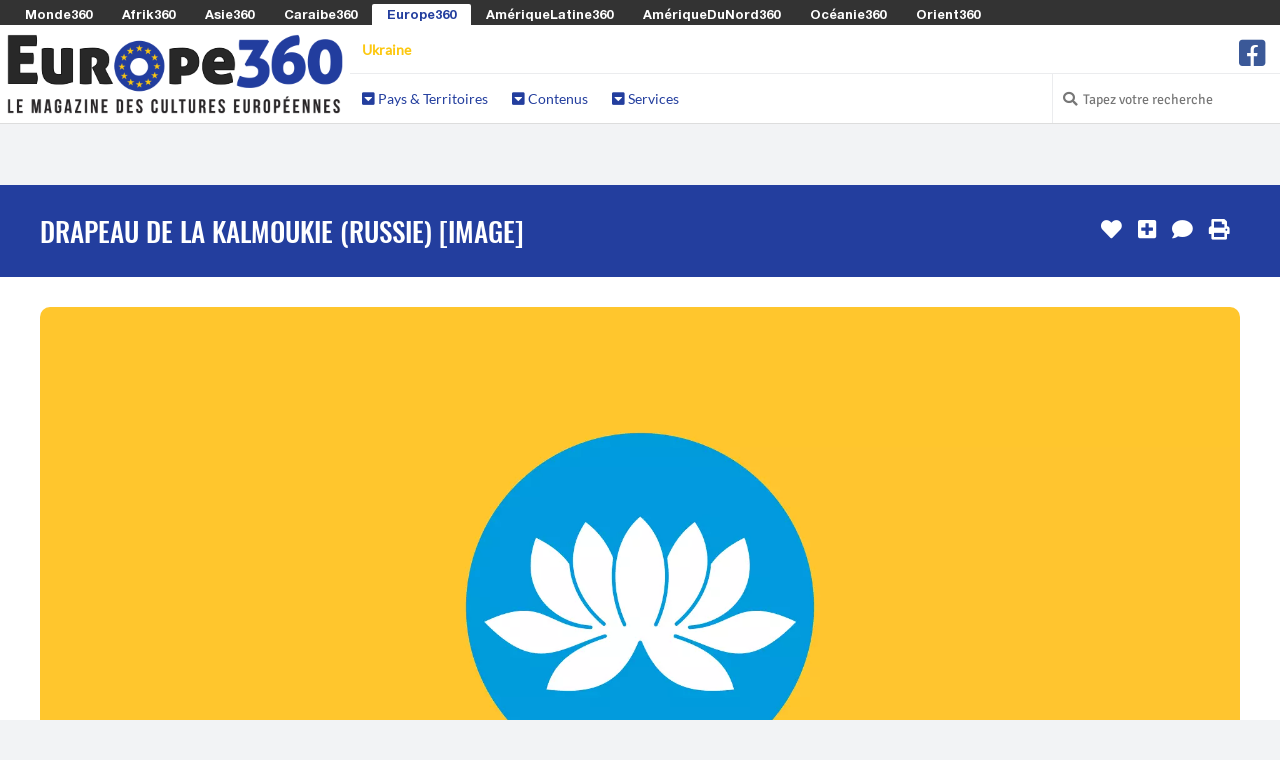

--- FILE ---
content_type: text/html; charset=UTF-8
request_url: https://www.europe360.fr/fichier-image-drapeau-de-la-kalmoukie-russie
body_size: 8175
content:

<!DOCTYPE html>
<html lang="fr">

<head>
	<meta http-equiv="Content-Type" content="text/html; charset=utf-8" />
	<title>Drapeau de la Kalmoukie (Russie) [Image] | 2026 | Europe360.fr</title>
    <!-- <meta charset="utf-8" /> -->
    <meta name="viewport" content="width=device-width, initial-scale=1.0" />
    
	<meta property="og:title" content="Drapeau de la Kalmoukie (Russie) [Image] | 2026 | Europe360.fr" />
	<meta property="og:image" content="https://media.monde360.com/files/368/drapeau-de-la-kalmoukie-russie-1200x630.webp" />
	<meta property="og:image:width" content="1200" />
	<meta property="og:image:height" content="630" />
	<meta property="og:site_name" content="Europe360" />
	<meta name='34bc28d36f' content='34bc28d36fc6dab1282fe936cb042efe'>

	<meta name="description" content="Découvrez le drapeau de la Kalmoukie, région russe, et ses couleurs symboliques: le blanc pour la pureté, le rouge pour le courage et le bleu pour la liberté. Une image à télécharger gratuitement." />
	<meta property="og:description" content="Découvrez le drapeau de la Kalmoukie, région russe, et ses couleurs symboliques: le blanc pour la pureté, le rouge pour le courage et le bleu pour la liberté. Une image à télécharger gratuitement." />

	<script src="/cdn-cgi/scripts/7d0fa10a/cloudflare-static/rocket-loader.min.js" data-cf-settings="1d4a79a64b2499c58b6498dd-|49"></script><link rel="preload" href="https://www.europe360.fr/assets/css/fonts.css?v=1" as="style" onload="this.onload=null;this.rel='stylesheet'">
	<noscript><link rel="stylesheet" href="https://www.europe360.fr/assets/css/fonts.css?v=1"></noscript>
	<script src="/cdn-cgi/scripts/7d0fa10a/cloudflare-static/rocket-loader.min.js" data-cf-settings="1d4a79a64b2499c58b6498dd-|49"></script><link rel="preload" href="https://www.europe360.fr/assets/css/styles.css?v=8" as="style" onload="this.onload=null;this.rel='stylesheet'">
	<noscript><link href="https://www.europe360.fr/assets/css/styles.css?v=8" rel="stylesheet" />	</noscript>
	<style>
		.color1 {color: #fcc811}
		.color1-border {border-color: #fcc811}
		.color1-hover:hover {color: #fcc811}
		.color1-background {background-color: #fcc811}
		.color1-background-hover:hover {background-color: #fcc811}
		.color1-background-before:before {background-color: #fcc811}
		.color1-fill {fill: #fcc811}
		.color1-fill-hover:hover {fill: #fcc811}
		a{color: #233e9e}
		.color2 {color: #233e9e}
		.color2-border {border-color: #233e9e}
		.color2-hover:hover {color: #233e9e}
		.color2-background {background-color: #233e9e}
		.color2-background-hover:hover {background-color: #233e9e}
		.color2-background-before:before {background-color: #233e9e}
		.color2-fill {fill: #233e9e}
		.color2-fill-hover:hover {fill: #233e9e}
		.color3 {color: #fcc811}
		.color3-border {border-color: #fcc811}
		.color3-hover:hover {color: #fcc811}
		.color3-background {background-color: #fcc811}
		.color3-background-hover:hover {background-color: #fcc811}
		.color3-background-before:before {background-color: #fcc811}
		.color3-fill {fill: #fcc811}
		.color3-fill-hover:hover {fill: #fcc811}
	</style>
 			<link rel="canonical" href="https://www.europe360.fr/fichier-image-drapeau-de-la-kalmoukie-russie" />	
		<meta property="og:url" content="https://www.europe360.fr/fichier-image-drapeau-de-la-kalmoukie-russie" />
					<link rel="alternate" hreflang="fr-be" href="https://fr-be.europe360.fr/fichier-image-drapeau-de-la-kalmoukie-russie" />
					<link rel="alternate" hreflang="fr-ca" href="https://fr-ca.europe360.fr/fichier-image-drapeau-de-la-kalmoukie-russie" />
					<link rel="alternate" hreflang="fr-ch" href="https://fr-ch.europe360.fr/fichier-image-drapeau-de-la-kalmoukie-russie" />
					<link rel="alternate" hreflang="fr-lu" href="https://fr-lu.europe360.fr/fichier-image-drapeau-de-la-kalmoukie-russie" />
					<link rel="alternate" hreflang="fr-mc" href="https://fr-mc.europe360.fr/fichier-image-drapeau-de-la-kalmoukie-russie" />
					    <link rel="shortcut icon mask-icon" type="image/png" sizes="any" href="https://www.europe360.fr/favicon.png">
	    <link rel="shortcut icon" type="image/x-icon" href="https://www.europe360.fr/favicon.png" />
	    <link rel="apple-touch-icon" sizes="180x180" href="https://www.europe360.fr/apple-touch-icon.png">
		<link rel="icon" type="image/png" sizes="32x32" href="https://www.europe360.fr/favicon-32x32.png">
		<link rel="icon" type="image/png" sizes="16x16" href="https://www.europe360.fr/favicon-16x16.png">
		<link rel="manifest" href="https://www.europe360.fr/site.webmanifest">
		<meta name="msapplication-TileColor" content="#fcc811">
		<meta name="theme-color" content="#fcc811">
	
	<script async src="https://www.europe360.fr/assets/js/lazysizes.min.js" type="1d4a79a64b2499c58b6498dd-text/javascript"></script>

					    <!-- Global site tag (gtag.js) - Google Analytics -->
			<!-- <script defer src="https://www.googletagmanager.com/gtag/js?id=G-0H38977JQS"></script>
			<script>
			  window.dataLayer = window.dataLayer || [];
			  function gtag(){dataLayer.push(arguments);}
			  gtag('js', new Date());
			  gtag('config', 'G-0H38977JQS');
			</script> -->
							<script defer src="https://pagead2.googlesyndication.com/pagead/js/adsbygoogle.js?client=ca-pub-0454671376842058" crossorigin="anonymous" type="1d4a79a64b2499c58b6498dd-text/javascript"></script>
     		
	
	
	<!-- <script defer src="https://www.europe360.fr/assets/js/quantcast.js"></script> -->

<script data-cfasync="false" nonce="0a5b6190-738a-4995-83ae-d21b05dc18e9">try{(function(w,d){!function(j,k,l,m){if(j.zaraz)console.error("zaraz is loaded twice");else{j[l]=j[l]||{};j[l].executed=[];j.zaraz={deferred:[],listeners:[]};j.zaraz._v="5874";j.zaraz._n="0a5b6190-738a-4995-83ae-d21b05dc18e9";j.zaraz.q=[];j.zaraz._f=function(n){return async function(){var o=Array.prototype.slice.call(arguments);j.zaraz.q.push({m:n,a:o})}};for(const p of["track","set","debug"])j.zaraz[p]=j.zaraz._f(p);j.zaraz.init=()=>{var q=k.getElementsByTagName(m)[0],r=k.createElement(m),s=k.getElementsByTagName("title")[0];s&&(j[l].t=k.getElementsByTagName("title")[0].text);j[l].x=Math.random();j[l].w=j.screen.width;j[l].h=j.screen.height;j[l].j=j.innerHeight;j[l].e=j.innerWidth;j[l].l=j.location.href;j[l].r=k.referrer;j[l].k=j.screen.colorDepth;j[l].n=k.characterSet;j[l].o=(new Date).getTimezoneOffset();if(j.dataLayer)for(const t of Object.entries(Object.entries(dataLayer).reduce((u,v)=>({...u[1],...v[1]}),{})))zaraz.set(t[0],t[1],{scope:"page"});j[l].q=[];for(;j.zaraz.q.length;){const w=j.zaraz.q.shift();j[l].q.push(w)}r.defer=!0;for(const x of[localStorage,sessionStorage])Object.keys(x||{}).filter(z=>z.startsWith("_zaraz_")).forEach(y=>{try{j[l]["z_"+y.slice(7)]=JSON.parse(x.getItem(y))}catch{j[l]["z_"+y.slice(7)]=x.getItem(y)}});r.referrerPolicy="origin";r.src="/cdn-cgi/zaraz/s.js?z="+btoa(encodeURIComponent(JSON.stringify(j[l])));q.parentNode.insertBefore(r,q)};["complete","interactive"].includes(k.readyState)?zaraz.init():j.addEventListener("DOMContentLoaded",zaraz.init)}}(w,d,"zarazData","script");window.zaraz._p=async d$=>new Promise(ea=>{if(d$){d$.e&&d$.e.forEach(eb=>{try{const ec=d.querySelector("script[nonce]"),ed=ec?.nonce||ec?.getAttribute("nonce"),ee=d.createElement("script");ed&&(ee.nonce=ed);ee.innerHTML=eb;ee.onload=()=>{d.head.removeChild(ee)};d.head.appendChild(ee)}catch(ef){console.error(`Error executing script: ${eb}\n`,ef)}});Promise.allSettled((d$.f||[]).map(eg=>fetch(eg[0],eg[1])))}ea()});zaraz._p({"e":["(function(w,d){})(window,document)"]});})(window,document)}catch(e){throw fetch("/cdn-cgi/zaraz/t"),e;};</script></head><!--/head-->

<body ontouchstart="if (!window.__cfRLUnblockHandlers) return false; " data-cf-modified-1d4a79a64b2499c58b6498dd-="">
		<header id="header" role="banner">

		<div id="header-network">
			<span><i class="fa fa-toggle-down"></i> Les Sites du Réseau <i class="fa fa-toggle-down"></i></span>
			<ul>
								<li><a href="https://www.monde360.com" title="Monde360 : Le magazine des cultures du monde" class="white color1-hover" rel="nofollow">Monde360</a></li>
								<li><a href="https://www.afrik360.com" title="Afrik360 : Le magazine des cultures africaines" class="white color1-hover" rel="nofollow">Afrik360</a></li>
								<li><a href="https://www.asie360.com" title="Asie360 : Le magazine des cultures asiatiques" class="white color1-hover" rel="nofollow">Asie360</a></li>
								<li><a href="https://www.caraibe360.com" title="Caraibe360 : Le magazine des cultures caribéennes" class="white color1-hover" rel="nofollow">Caraibe360</a></li>
								<li class="active"><a href="https://www.europe360.fr" title="Europe360 : Le magazine des cultures européennes" class="color2 color1-hover" rel="nofollow">Europe360</a></li>
								<li><a href="https://www.ameriquelatine360.com" title="AmériqueLatine360 : Le magazine des cultures latinas" class="white color1-hover" rel="nofollow">AmériqueLatine360</a></li>
								<li><a href="https://www.ameriquedunord360.com" title="AmériqueDuNord360 : Le magazine des cultures américaines" class="white color1-hover" rel="nofollow">AmériqueDuNord360</a></li>
								<li><a href="https://www.oceanie360.com" title="Océanie360 : Le magazine des cultures océaniques" class="white color1-hover" rel="nofollow">Océanie360</a></li>
								<li><a href="https://www.orient360.fr" title="Orient360 : Le magazine des cultures orientales" class="white color1-hover" rel="nofollow">Orient360</a></li>
							</ul>
		</div>

		<div id="header-logo-menu">
			<div id="header-logo">
				<a href="https://www.europe360.fr/">
					<img src="https://www.europe360.fr/assets/images/websites/www.europe360.fr/logo.webp" alt="Logo Europe360 - Retour à l'accueil">
				</a>
			</div>
							
			<div id="header-menu" class="collapse navbar-collapse">
				<div id="header-menu-top">
					<ul id="hottopics">
																				<li class="effect-vertical color1-background-before"><a class="color1 white-hover color1-background-hover" href="https://www.europe360.fr/ukraine" title="Accéder à la rubrique Ukraine">Ukraine</a></li>
																		</ul>

					<ul id="social-media">
						<!-- <li class="facebook">
							<a href="" class="tooltip_link tooltip-bottom" data-tooltip="Suivez nous sur Facebook">
							<i class="fa fa-facebook-square"></i> fa-twitter-square fa-youtube-play
							</a>
							<a class="mobile_link" href="" title="Suivez nous sur Facebook">
							<i class="fa fa-facebook-square"></i> Suivez-nous sur Facebook
							</a>
						</li> -->
												<li class="facebook">
							<a href="https://www.facebook.com/europe360fr" class="tooltip_link tooltip-bottom" data-tooltip="Suivez nous sur Facebook">
							<i class="fa fa-2x icon-facebook-square"></i>
							</a>
							<a class="mobile_link" href="https://www.facebook.com/europe360fr" title="Suivez nous sur Facebook">
							<i class="fa icon-facebook-square"></i> Suivez nous sur Facebook							</a>
						</li>
											</ul>
				</div>
					
				<div id="header-menu-bottom">
					<ul>
												<li class="dropdown"><a class="color2" href="#"><i class="fas fa-caret-square-down"></i> Pays & Territoires</a>
							<div class="dropdown-black">

																<div class="column c1">
																		<h2 class="color1-border">Europe de l'Ouest</h2>
																		<ul>
																																																			<li><a class="white color1-hover" href="https://www.europe360.fr/allemagne" title="Accéder à la rubrique Allemagne">
																							<i class="flag de" style="margin: 0 0.5em 0 0;"></i>
																						Allemagne</a></li>
																																									<li><a class="white color1-hover" href="https://www.europe360.fr/autriche" title="Accéder à la rubrique Autriche">
																							<i class="flag at" style="margin: 0 0.5em 0 0;"></i>
																						Autriche</a></li>
																																									<li><a class="white color1-hover" href="https://www.europe360.fr/belgique" title="Accéder à la rubrique Belgique">
																							<i class="flag be" style="margin: 0 0.5em 0 0;"></i>
																						Belgique</a></li>
																																									<li><a class="white color1-hover" href="https://www.europe360.fr/france" title="Accéder à la rubrique France">
																							<i class="flag fr" style="margin: 0 0.5em 0 0;"></i>
																						France</a></li>
																																									<li><a class="white color1-hover" href="https://www.europe360.fr/liechtenstein" title="Accéder à la rubrique Liechtenstein">
																							<i class="flag li" style="margin: 0 0.5em 0 0;"></i>
																						Liechtenstein</a></li>
																																									<li><a class="white color1-hover" href="https://www.europe360.fr/luxembourg" title="Accéder à la rubrique Luxembourg">
																							<i class="flag lu" style="margin: 0 0.5em 0 0;"></i>
																						Luxembourg</a></li>
																																									<li><a class="white color1-hover" href="https://www.europe360.fr/monaco" title="Accéder à la rubrique Monaco">
																							<i class="flag mc" style="margin: 0 0.5em 0 0;"></i>
																						Monaco</a></li>
																																									<li><a class="white color1-hover" href="https://www.europe360.fr/pays-bas" title="Accéder à la rubrique Pays-Bas">
																							<i class="flag nl" style="margin: 0 0.5em 0 0;"></i>
																						Pays-Bas</a></li>
																																									<li><a class="white color1-hover" href="https://www.europe360.fr/suisse" title="Accéder à la rubrique Suisse">
																							<i class="flag ch" style="margin: 0 0.5em 0 0;"></i>
																						Suisse</a></li>
																													</ul>
								</div>
																<div class="column c2">
																		<h2 class="color1-border">Europe du Nord</h2>
																		<ul>
																																																			<li><a class="white color1-hover" href="https://www.europe360.fr/danemark" title="Accéder à la rubrique Danemark">
																							<i class="flag dk" style="margin: 0 0.5em 0 0;"></i>
																						Danemark</a></li>
																																									<li><a class="white color1-hover" href="https://www.europe360.fr/estonie" title="Accéder à la rubrique Estonie">
																							<i class="flag ee" style="margin: 0 0.5em 0 0;"></i>
																						Estonie</a></li>
																																									<li><a class="white color1-hover" href="https://www.europe360.fr/finlande" title="Accéder à la rubrique Finlande">
																							<i class="flag fi" style="margin: 0 0.5em 0 0;"></i>
																						Finlande</a></li>
																																									<li><a class="white color1-hover" href="https://www.europe360.fr/irlande" title="Accéder à la rubrique Irlande">
																							<i class="flag ie" style="margin: 0 0.5em 0 0;"></i>
																						Irlande</a></li>
																																									<li><a class="white color1-hover" href="https://www.europe360.fr/islande" title="Accéder à la rubrique Islande">
																							<i class="flag is" style="margin: 0 0.5em 0 0;"></i>
																						Islande</a></li>
																																									<li><a class="white color1-hover" href="https://www.europe360.fr/lettonie" title="Accéder à la rubrique Lettonie">
																							<i class="flag lv" style="margin: 0 0.5em 0 0;"></i>
																						Lettonie</a></li>
																																									<li><a class="white color1-hover" href="https://www.europe360.fr/lituanie" title="Accéder à la rubrique Lituanie">
																							<i class="flag lt" style="margin: 0 0.5em 0 0;"></i>
																						Lituanie</a></li>
																																									<li><a class="white color1-hover" href="https://www.europe360.fr/norvege" title="Accéder à la rubrique Norvège">
																							<i class="flag no" style="margin: 0 0.5em 0 0;"></i>
																						Norvège</a></li>
																																									<li><a class="white color1-hover" href="https://www.europe360.fr/suede" title="Accéder à la rubrique Suède">
																							<i class="flag se" style="margin: 0 0.5em 0 0;"></i>
																						Suède</a></li>
																																									<li><a class="white color1-hover" href="https://www.europe360.fr/royaume-uni" title="Accéder à la rubrique Royaume-Uni">
																							<i class="flag gb" style="margin: 0 0.5em 0 0;"></i>
																						Royaume-Uni</a></li>
																													</ul>
								</div>
																<div class="column c3">
																		<h2 class="color1-border">Europe du Sud</h2>
																		<ul>
																																																			<li><a class="white color1-hover" href="https://www.europe360.fr/albanie" title="Accéder à la rubrique Albanie">
																							<i class="flag al" style="margin: 0 0.5em 0 0;"></i>
																						Albanie</a></li>
																																									<li><a class="white color1-hover" href="https://www.europe360.fr/andorre" title="Accéder à la rubrique Andorre">
																							<i class="flag ad" style="margin: 0 0.5em 0 0;"></i>
																						Andorre</a></li>
																																									<li><a class="white color1-hover" href="https://www.europe360.fr/bosnie-herzegovine" title="Accéder à la rubrique Bosnie-Herzégovine">
																							<i class="flag ba" style="margin: 0 0.5em 0 0;"></i>
																						Bosnie-Herzégovine</a></li>
																																									<li><a class="white color1-hover" href="https://www.europe360.fr/croatie" title="Accéder à la rubrique Croatie">
																							<i class="flag hr" style="margin: 0 0.5em 0 0;"></i>
																						Croatie</a></li>
																																									<li><a class="white color1-hover" href="https://www.europe360.fr/espagne" title="Accéder à la rubrique Espagne">
																							<i class="flag es" style="margin: 0 0.5em 0 0;"></i>
																						Espagne</a></li>
																																									<li><a class="white color1-hover" href="https://www.europe360.fr/grece" title="Accéder à la rubrique Grèce">
																							<i class="flag gr" style="margin: 0 0.5em 0 0;"></i>
																						Grèce</a></li>
																																									<li><a class="white color1-hover" href="https://www.europe360.fr/italie" title="Accéder à la rubrique Italie">
																							<i class="flag it" style="margin: 0 0.5em 0 0;"></i>
																						Italie</a></li>
																																									<li><a class="white color1-hover" href="https://www.europe360.fr/malte" title="Accéder à la rubrique Malte">
																							<i class="flag mt" style="margin: 0 0.5em 0 0;"></i>
																						Malte</a></li>
																																									<li><a class="white color1-hover" href="https://www.europe360.fr/montenegro" title="Accéder à la rubrique Monténégro">
																							<i class="flag me" style="margin: 0 0.5em 0 0;"></i>
																						Monténégro</a></li>
																																									<li><a class="white color1-hover" href="https://www.europe360.fr/portugal" title="Accéder à la rubrique Portugal">
																							<i class="flag pt" style="margin: 0 0.5em 0 0;"></i>
																						Portugal</a></li>
																																									<li><a class="white color1-hover" href="https://www.europe360.fr/saint-marin" title="Accéder à la rubrique Saint-Marin">
																							<i class="flag sm" style="margin: 0 0.5em 0 0;"></i>
																						Saint-Marin</a></li>
																																									<li><a class="white color1-hover" href="https://www.europe360.fr/slovenie" title="Accéder à la rubrique Slovénie">
																							<i class="flag si" style="margin: 0 0.5em 0 0;"></i>
																						Slovénie</a></li>
																																									<li><a class="white color1-hover" href="https://www.europe360.fr/vatican" title="Accéder à la rubrique Vatican">
																							<i class="flag va" style="margin: 0 0.5em 0 0;"></i>
																						Vatican</a></li>
																													</ul>
								</div>
																<div class="column c4">
																		<h2 class="color1-border">Europe de l'Est</h2>
																		<ul>
																																																			<li><a class="white color1-hover" href="https://www.europe360.fr/bielorussie" title="Accéder à la rubrique Biélorussie">
																							<i class="flag by" style="margin: 0 0.5em 0 0;"></i>
																						Biélorussie</a></li>
																																									<li><a class="white color1-hover" href="https://www.europe360.fr/bulgarie" title="Accéder à la rubrique Bulgarie">
																							<i class="flag bg" style="margin: 0 0.5em 0 0;"></i>
																						Bulgarie</a></li>
																																									<li><a class="white color1-hover" href="https://www.europe360.fr/hongrie" title="Accéder à la rubrique Hongrie">
																							<i class="flag hu" style="margin: 0 0.5em 0 0;"></i>
																						Hongrie</a></li>
																																									<li><a class="white color1-hover" href="https://www.europe360.fr/kosovo" title="Accéder à la rubrique Kosovo">
																							<i class="flag xk" style="margin: 0 0.5em 0 0;"></i>
																						Kosovo</a></li>
																																									<li><a class="white color1-hover" href="https://www.europe360.fr/macedoine-du-nord" title="Accéder à la rubrique Macédoine du Nord">
																							<i class="flag mk" style="margin: 0 0.5em 0 0;"></i>
																						Macédoine du Nord</a></li>
																																									<li><a class="white color1-hover" href="https://www.europe360.fr/moldavie" title="Accéder à la rubrique Moldavie">
																							<i class="flag md" style="margin: 0 0.5em 0 0;"></i>
																						Moldavie</a></li>
																																									<li><a class="white color1-hover" href="https://www.europe360.fr/pologne" title="Accéder à la rubrique Pologne">
																							<i class="flag pl" style="margin: 0 0.5em 0 0;"></i>
																						Pologne</a></li>
																																									<li><a class="white color1-hover" href="https://www.europe360.fr/republique-tcheque" title="Accéder à la rubrique République Tchèque">
																							<i class="flag cz" style="margin: 0 0.5em 0 0;"></i>
																						République Tchèque</a></li>
																																									<li><a class="white color1-hover" href="https://www.europe360.fr/roumanie" title="Accéder à la rubrique Roumanie">
																							<i class="flag ro" style="margin: 0 0.5em 0 0;"></i>
																						Roumanie</a></li>
																																									<li><a class="white color1-hover" href="https://www.europe360.fr/russie" title="Accéder à la rubrique Russie">
																							<i class="flag ru" style="margin: 0 0.5em 0 0;"></i>
																						Russie</a></li>
																																									<li><a class="white color1-hover" href="https://www.europe360.fr/serbie" title="Accéder à la rubrique Serbie">
																							<i class="flag rs" style="margin: 0 0.5em 0 0;"></i>
																						Serbie</a></li>
																																									<li><a class="white color1-hover" href="https://www.europe360.fr/slovaquie" title="Accéder à la rubrique Slovaquie">
																							<i class="flag sk" style="margin: 0 0.5em 0 0;"></i>
																						Slovaquie</a></li>
																																									<li><a class="white color1-hover" href="https://www.europe360.fr/ukraine" title="Accéder à la rubrique Ukraine">
																							<i class="flag ua" style="margin: 0 0.5em 0 0;"></i>
																						Ukraine</a></li>
																													</ul>
								</div>
								
							</div>
						</li>
												<li class="dropdown"><a class="color2" href="#"><i class="fas fa-caret-square-down"></i> Contenus</a>
							<div class="dropdown-black">

																<div class="column c1">
																		<h2 class="color1-border">Contenus</h2>
																		<ul>
																																																			<li><a class="white color1-hover" href="https://www.europe360.fr/drapeau-europeen" title="Accéder à la rubrique Drapeaux des Pays Européens">
																							<i class="fa fa-flag color2" style="margin: 0 0.5em 0 0;"></i>
																						Drapeaux des Pays Européens</a></li>
																																									<li><a class="white color1-hover" href="https://www.europe360.fr/lieu-a-visiter-en-europe" title="Accéder à la rubrique Lieux à visiter en Europe">
																							<i class="fas fa-map-marker-alt color2" style="margin: 0 0.5em 0 0;"></i>
																						Lieux à visiter en Europe</a></li>
																																									<li><a class="white color1-hover" href="https://www.europe360.fr/plat-traditionnel-en-europe" title="Accéder à la rubrique Les meilleurs plats européens">
																							<i class="fas fa-soup color2" style="margin: 0 0.5em 0 0;"></i>
																						Les meilleurs plats européens</a></li>
																																									<li><a class="white color1-hover" href="https://www.europe360.fr/faire-la-fete-en-europe" title="Accéder à la rubrique Faire la fête en Europe">
																							<i class="fas fa-glass-cheers color2" style="margin: 0 0.5em 0 0;"></i>
																						Faire la fête en Europe</a></li>
																																									<li><a class="white color1-hover" href="https://www.europe360.fr/personnalite-connue-en-europe" title="Accéder à la rubrique Célébrités européennes">
																							<i class="fas fa-user-crown color2" style="margin: 0 0.5em 0 0;"></i>
																						Célébrités européennes</a></li>
																																									<li><a class="white color1-hover" href="https://www.europe360.fr/fete-traditionnelle-en-europe" title="Accéder à la rubrique Fêtes traditionnelles en Europe">
																							<i class="fas fa-calendar-alt color2" style="margin: 0 0.5em 0 0;"></i>
																						Fêtes traditionnelles en Europe</a></li>
																																																													<li><a class="white color1-hover" href="https://www.europe360.fr/film-culte-en-europe" title="Accéder à la rubrique Films cultes en Europe">
																							<i class="fas fa-camera-movie color2" style="margin: 0 0.5em 0 0;"></i>
																						Films cultes en Europe</a></li>
																													</ul>
								</div>
								
							</div>
						</li>
												<li class="dropdown"><a class="color2" href="#"><i class="fas fa-caret-square-down"></i> Services</a>
							<div class="dropdown-black">

																<div class="column c1">
																		<h2 class="color1-border">Services</h2>
																		<ul>
																																																			<li><a class="white color1-hover" href="https://www.europe360.fr/convertisseur-monnaie-europeenne" title="Accéder à la rubrique Convertisseurs Monnaies Européennes">
																							<i class="fas fa-comments-dollar color2" style="margin: 0 0.5em 0 0;"></i>
																						Convertisseurs Monnaies Européennes</a></li>
																																																																																	<li><a class="white color1-hover" href="https://www.europe360.fr/heure-locale-europeenne" title="Accéder à la rubrique Heures Locales en Europe">
																							<i class="fas fa-clock color2" style="margin: 0 0.5em 0 0;"></i>
																						Heures Locales en Europe</a></li>
																													</ul>
								</div>
								
							</div>
						</li>
											</ul>

					
						
					<div id="search-login">

						<ul>

							<li class="search">
								<i class="fa fa-search"></i>
								<form action="https://www.europe360.fr/search/" role="form" method="get" accept-charset="utf-8">
									<input type="text" name="search-website" class="search-form" autocomplete="off" placeholder="Tapez votre recherche">
								</form>							</li>

													</ul> 
					 
					</div> <!-- #search-login -->
						
				</div> <!--/ #header-menu-bottom --> 

			</div> <!--/ #header-menu --> 

		</div> <!--/ #header-logo-menu --> 

	</header> <!--/ #header --> 


		<div class="block centered">
		<section>
			<!-- <img src="https://www.europe360.fr/assets/images/commons/970x250.jpg" /> -->
					</section>
	</div>
		
	<div id="main">

		
		<div id="content-title" class="block color2-background">
			<section>
				<h1>Drapeau de la Kalmoukie (Russie) [Image]</h1>
				<ul id="content-tools">
										<li>
						<form action="https://www.europe360.fr/fichier-image-drapeau-de-la-kalmoukie-russie" method="post" accept-charset="utf-8">
<input type="hidden" name="csrf_security" value="86adc831e3bfe6237d415c8e54d89853" />     
							<input type="hidden" name="page_like" value="706f1126-7770-4d6a-ac6a-a2ab4ee8f2ba" />
							<button type="submit" class="tooltip_link tooltip-left no-style" aria-label="J'aime" data-tooltip="J'aime"><i class="fa fa-heart"></i></button>
						</form>					</li>
															<li>
						<form action="https://www.europe360.fr/fichier-image-drapeau-de-la-kalmoukie-russie" method="post" accept-charset="utf-8">
<input type="hidden" name="csrf_security" value="86adc831e3bfe6237d415c8e54d89853" />                                                                   
								<input type="hidden" name="page_selection" value="706f1126-7770-4d6a-ac6a-a2ab4ee8f2ba" />
								<button type="submit" class="tooltip_link tooltip-left no-style" aria-label="J'ajoute à ma sélection" data-tooltip="J'ajoute à ma sélection"><i class="fa fa-plus-square"></i></button>
						</form>					</li>
																				<li><a href="#comments" class="tooltip_link tooltip-left" data-tooltip="Je commente"><i class="fa fa-comment"></i></a></li>
															<li><a href="#" onclick="if (!window.__cfRLUnblockHandlers) return false; javascript:window.print()" class="tooltip_link tooltip-left" data-tooltip="J'imprime" data-cf-modified-1d4a79a64b2499c58b6498dd-=""><i class="fa fa-print"></i></a></li>
									</ul>
			</section>
		</div>

		

		<div id="content-article">

			
			
			<div class="block white-background">
	<section>
		<figure>
								<img data-src="https://media.monde360.com/files/368/drapeau-de-la-kalmoukie-russie-0x0.webp" alt="Drapeau de la Kalmoukie (Russie)" itemprop="image" class="lazyload" />				
			<figcaption>
			Drapeau de la Kalmoukie (Russie) 
						</figcaption>
		</figure>
		<br />
		<div id="article">Drapeau de la Kalmoukie (Russie)</div>
		<div class="pub-date-author"><div class="pub-date"><span itemprop="datePublished" content="2022-04-03 01:40:28">Publié le 03/04/2022 - 01:40</span></div><div class="author"><img src="https://media.monde360.com/authors/RU-2.jpg" class="rounded" alt="Vladimir Pougatchiova" /><span>Vladimir Pougatchiova</span><i class="fa fa-check content-checked" title="Ce contenu a été relu par nos équipes"></i></div></div>
			</section>
</div>

<div class="block grey-medium-background">
	<section>
		<h2 class="color1-border">Pages utilisant cette image</h2>
		<ul class="list-3 col4">
					<li><a href="https://www.europe360.fr/personnalite-kalmoukie" title="Personnalité Kalmoukie" class="white">Personnalité Kalmoukie </a>
			</li>
					<li><a href="https://www.europe360.fr/cuisine-kalmoukie" title="Cuisine Kalmoukie" class="white">Cuisine Kalmoukie </a>
			</li>
					<li><a href="https://www.europe360.fr/voyage-en-kalmoukie-russie" title="Voyage en Kalmoukie (Russie)" class="white">Voyage en Kalmoukie (Russie) </a>
			</li>
					<li><a href="https://www.europe360.fr/actualite-de-la-kalmoukie-russie" title="Actualité de la Kalmoukie (Russie)" class="white">Actualité de la Kalmoukie (Russie) </a>
			</li>
					<li><a href="https://www.europe360.fr/film-kalmoukie" title="Film Kalmoukie" class="white">Film Kalmoukie </a>
			</li>
					<li><a href="https://www.europe360.fr/musique-kalmoukie" title="Musique Kalmoukie" class="white">Musique Kalmoukie </a>
			</li>
					<li><a href="https://www.europe360.fr/photo-de-la-kalmoukie-russie" title="Photo de la Kalmoukie (Russie)" class="white">Photo de la Kalmoukie (Russie) </a>
			</li>
					<li><a href="https://www.europe360.fr/kalmoukie-russie" title="Kalmoukie (Russie)" class="white">Kalmoukie (Russie) </a>
			</li>
				</ul>
	</section>
</div>

<div class="block color1-background no-padding"><section><div id="themes"><ul itemprop="keywords"><li><a class="color2 white-background white-hover color2-background-hover" href="https://www.europe360.fr/kalmoukie-russie" title="Kalmoukie (Russie)">Kalmoukie (Russie) </a></li><li><a class="color2 white-background white-hover color2-background-hover" href="https://www.europe360.fr/drapeau-europe" title="Drapeau Europe">Drapeau Europe </a></li><li><a class="color2 white-background white-hover color2-background-hover" href="https://www.europe360.fr/drapeau-europeen" title="Drapeau Européen">Drapeau Européen </a></li></ul></div></section></div>

						
		</div>
		

				
		<div class="block centered">
			<section>
				<!-- <img src="https://www.europe360.fr/assets/images/commons/728x90.jpg" /> -->
							</section>
		</div>
		
		
		
		<div id="content-middle">
			<div class="block no-padding facebook">
				<section>
					<div class="share facebook effect-horizontal"><a href="https://www.facebook.com/sharer/sharer.php?u=https://www.europe360.fr/fichier-image-drapeau-de-la-kalmoukie-russie" target="_blank"><i class="fa fa-lg fa-thumbs-up"></i> Vous avez aimé cette page ? Partagez la sur Facebook ! <i class="fa fa-lg fa-facebook-square"></i></a></div>
				</section>
			</div>

			<div class="block grey-dark-background" style="padding-top: 30px;">
				<section>
					<div class="share twitter effect-horizontal block-onethird"><a href="https://twitter.com/intent/tweet?url=https://www.europe360.fr/fichier-image-drapeau-de-la-kalmoukie-russie&via=Asie360&lang=fr" target="_blank"><i class="icon-twitter-square"></i> Twitter</a></div>
					<div class="share pinterest effect-horizontal block-onethird"><a href="https://fr.pinterest.com/pin/create/button/?url=https://www.europe360.fr/fichier-image-drapeau-de-la-kalmoukie-russie" target="_blank"><i class="icon-pinterest-square"></i>  Pinterest</a></div>
					<div class="share email effect-horizontal block-onethird last"><a href="/cdn-cgi/l/email-protection#[base64]"><i class="fa fa-envelope-square"></i> Email</a></div>
				</section>
			</div>
		</div>

		
		
		<div id="content-bottom" class="block white-background no-padding">
			<section>

				<div class="left">

					<div id="suggestions" class="block">
						<h2 class="color1-border">Suggestions</h2>
					</div>

				</div>
				
				<div class="right">

					
					
					
				</div> <!-- / .right -->

			</section>

		</div> <!--/ #content-bottom -->

		
	</div><!--/ #main -->

	
	

		<div class="block centered">
		<section>
			<!-- <img src="https://www.europe360.fr/assets/images/commons/728x90.jpg" /> -->
					</section>
	</div>	
	
	<footer id="footer">

				<div id="footer-main" class="block grey-dark-background">
			<section>
				<div class="column c1">

										<h2 class="color1-border">Introduction</h2><!-- Présentation --> 
															<p>Europe360 est un magazine sur les cultures européennes du réseau Monde360 ! Vous y trouverez des recettes européennes, des prénoms européens et des proverbes européens en français, anglais, allemands, espagnols, des guides touristiques sur les pays d’Europe, convertissez vos monnaies dans les devises européennes, préparez votre voyage en Europe ou votre expatriation en Europe, découvrez les musiques du continent européen et les films d’Europe, les plus belles photos de l’Europe. Discutez sur nos forums consacrés à l’Europe et faites des rencontres avec les femmes européennes et hommes européens.</p><!-- Asie360 est un magazine sur l'Asie et les cultures asiatiques. Inutile de nous contacter pour télécharger des mangas, manga xxx, manga hentai, manga ddl, films divx asiatiques, sous-titres, mp3 japonais coréens vietnamiens hk chinois, pour demander des sites de streaming anime manga film, de torrents, de lecture en ligne de manga, scantrad et webtoon. Aucune réponse ne sera donnée. -->
					
										<ul>
																																																																																																																																													</ul>

					<!-- <li><a href="https://www.europe360.fr/static/who-are-we" title="Qui sommes-nous ?">Qui sommes-nous ?</a></li>
					<li><a href="https://www.europe360.fr/static/contacts" title="Nous Contacter">Nous Contacter</a></li>
					<li><a href="https://www.europe360.fr/static/ads" title="Publicités">Publicités</a></li>
					<li><a href="https://www.europe360.fr/static/jobs" title="Offres d'emploi">Offres d'emploi</a></li>
					<li><a href="https://www.europe360.fr/static/report-errors" title="Signaler un problème">Signaler un problème</a></li>
					<li><a href="https://www.europe360.fr/static/sitemap" title="Plan du site">Plan du site</a></li> -->

										<ul>
																																																																																																																																													</ul>

				</div>
				<div class="column c2">
										<h2 class="color1-border">Rubriques & Pays</h2><!--  Rubriques & Pays -->
					
					<div class="subcolumn">
						<ul>
																																																																																																																																																																																																																																																																																																																																																																																																				</ul>
					</div>
					<div class="subcolumn">
						<ul>
																																																																																																																																																																																																																																																																																																																																																																																																				</ul>
					</div>
						
				</div>
				<div class="column c3">

																	<h2 class="color1-border">Réseaux Sociaux</h2>
												<ul>
																							<li><a href="https://www.facebook.com/europe360fr" title="Suivez-nous sur Facebook !" rel="nofollow">Suivez-nous sur Facebook !</a></li>
																																																																																																																																																												</ul>
																	<ul>
																																																																																																																																																																			</ul>
					
					<!-- <h2 class="color1-border">Réseaux Sociaux</h2>

					<h2 class="color1-border">Notre Réseau</h2>

					<ul>
						<li><a href="" title="">Afrique360</a></li>
						<li><a href="" title="">Asie360</a></li>
						<li><a href="" title="">AmériqueLatine360</a></li>
						<li><a href="" title="">AmériqueNord360</a></li>
						<li><a href="" title="">Caraibe360</a></li>
						<li><a href="" title="">Europe360</a></li>
						<li><a href="" title="">Océanie360</a></li>
						<li><a href="" title="">Orient360</a></li>
					</ul>

					<h2 class="color1-border">Nos Partenaires</h2> -->
				</div>
			</section>
		</div>
		<div id="footer-bottom" class="black-background">
			<a class="white color1-hover" href="https://www.coool.media" title="Coool Media SAS">Coool Media SAS</a> <i class="fa fa-copyright"></i> Copyright 2010 - 2026. Tous droits réservés<br />
			<a class="white color1-hover" href="https://www.europe360.fr/static/legal-notice" title="Mentions Légales" rel="nofollow">Mentions Légales</a> - <a class="white color1-hover" href="https://www.europe360.fr/static/terms-of-service" title="Conditions Générales d'utilisation" rel="nofollow">Conditions Générales d'utilisation</a> - <a class="white color1-hover" href="https://www.europe360.fr/static/personal-data" title="Charte des données personnelles" rel="nofollow">Charte des données personnelles</a> - <a class="white color1-hover" href="https://www.europe360.fr/static/contacts" title="Nous Contacter" rel="nofollow">Nous Contacter</a>
			<!-- <br />Page rendered in <strong>1.3851</strong> seconds. -->
		</div>
		
		
	</footer>
	<script data-cfasync="false" src="/cdn-cgi/scripts/5c5dd728/cloudflare-static/email-decode.min.js"></script><script type="1d4a79a64b2499c58b6498dd-text/javascript">
	// addEventListener(document, "touchstart", function(e) {
 //    console.log(e.defaultPrevented);  // will be false
 //    e.preventDefault();   // does nothing since the listener is passive
 //    console.log(e.defaultPrevented);  // still false
 //  }, Modernizr.passiveeventlisteners ? {passive: true} : false);

	if (window.innerWidth<991)
	{
		var elements = document.getElementsByClassName('dropdown');
	
		for (var i = 0; i < elements.length; i++)
		{
		  elements[i].addEventListener('mouseover', function (event) {
		    var element = document.getElementById('header');
	  		element.classList.add("open");
	  		var element = document.getElementById('main');
	  		element.classList.add("open");
		  });

		  elements[i].addEventListener('mouseout', function (event) {
		    var element = document.getElementById('header');
	  		element.classList.remove("open");
	  		var element = document.getElementById('main');
	  		element.classList.remove("open");
		  });
		}
	}
	</script>
<script src="/cdn-cgi/scripts/7d0fa10a/cloudflare-static/rocket-loader.min.js" data-cf-settings="1d4a79a64b2499c58b6498dd-|49" defer></script><script defer src="https://static.cloudflareinsights.com/beacon.min.js/vcd15cbe7772f49c399c6a5babf22c1241717689176015" integrity="sha512-ZpsOmlRQV6y907TI0dKBHq9Md29nnaEIPlkf84rnaERnq6zvWvPUqr2ft8M1aS28oN72PdrCzSjY4U6VaAw1EQ==" data-cf-beacon='{"version":"2024.11.0","token":"a3042dc969c0425dad431c7ed6d75e95","r":1,"server_timing":{"name":{"cfCacheStatus":true,"cfEdge":true,"cfExtPri":true,"cfL4":true,"cfOrigin":true,"cfSpeedBrain":true},"location_startswith":null}}' crossorigin="anonymous"></script>
</body>
</html>